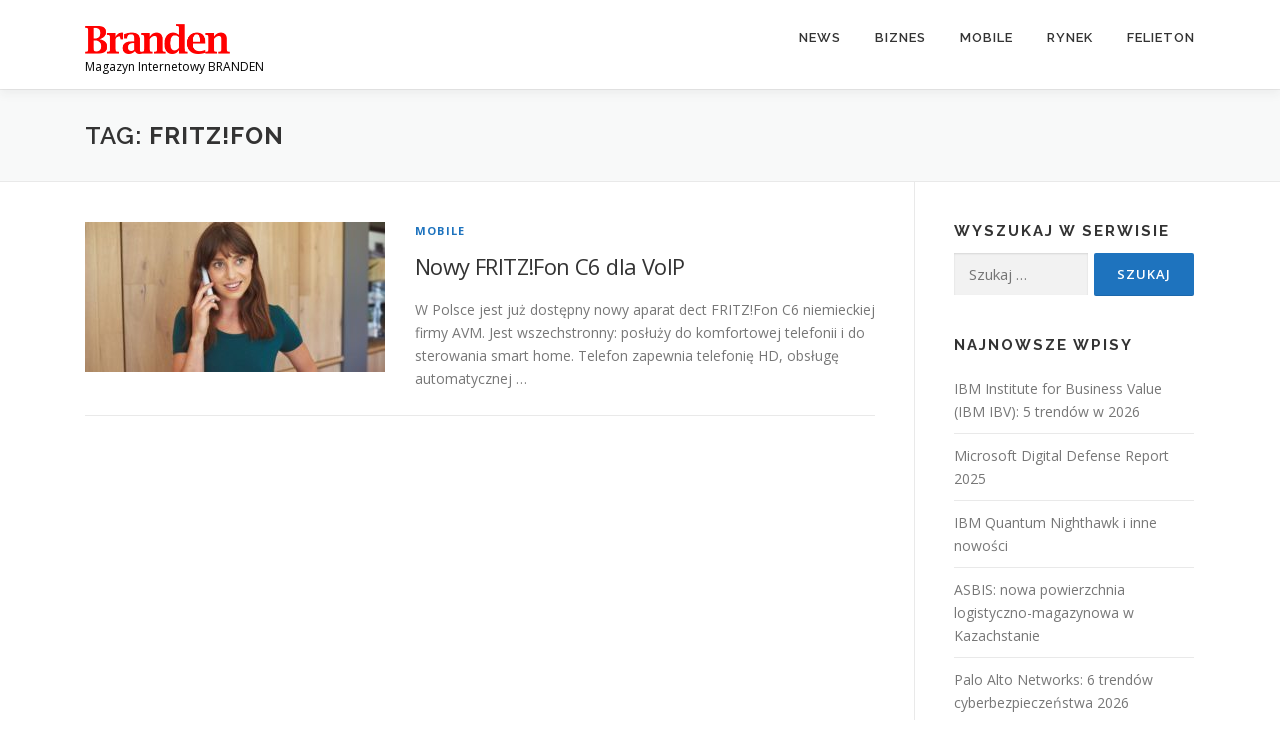

--- FILE ---
content_type: text/html; charset=UTF-8
request_url: https://branden.biz/tag/fritzfon/
body_size: 7537
content:
<!DOCTYPE html>
<html lang="pl-PL">
<head>
<meta charset="UTF-8">
<meta name="viewport" content="width=device-width, initial-scale=1">
<link rel="profile" href="http://gmpg.org/xfn/11">
<title>fritz!Fon &#8211; Branden</title>
<meta name='robots' content='max-image-preview:large' />
<link rel='dns-prefetch' href='//fonts.googleapis.com' />
<link rel='dns-prefetch' href='//www.googletagmanager.com' />
<link rel="alternate" type="application/rss+xml" title="Branden &raquo; Kanał z wpisami" href="https://branden.biz/feed/" />
<link rel="alternate" type="application/rss+xml" title="Branden &raquo; Kanał z wpisami otagowanymi jako fritz!Fon" href="https://branden.biz/tag/fritzfon/feed/" />
<style id='wp-img-auto-sizes-contain-inline-css' type='text/css'>
img:is([sizes=auto i],[sizes^="auto," i]){contain-intrinsic-size:3000px 1500px}
/*# sourceURL=wp-img-auto-sizes-contain-inline-css */
</style>
<style id='wp-emoji-styles-inline-css' type='text/css'>

	img.wp-smiley, img.emoji {
		display: inline !important;
		border: none !important;
		box-shadow: none !important;
		height: 1em !important;
		width: 1em !important;
		margin: 0 0.07em !important;
		vertical-align: -0.1em !important;
		background: none !important;
		padding: 0 !important;
	}
/*# sourceURL=wp-emoji-styles-inline-css */
</style>
<link rel='stylesheet' id='contact-form-7-css' href='https://branden.biz/wp-content/plugins/contact-form-7/includes/css/styles.css?ver=6.1.4' type='text/css' media='all' />
<link rel='stylesheet' id='onepress-fonts-css' href='https://fonts.googleapis.com/css?family=Raleway%3A400%2C500%2C600%2C700%2C300%2C100%2C800%2C900%7COpen+Sans%3A400%2C300%2C300italic%2C400italic%2C600%2C600italic%2C700%2C700italic&#038;subset=latin%2Clatin-ext&#038;display=swap&#038;ver=2.3.16' type='text/css' media='all' />
<link rel='stylesheet' id='onepress-animate-css' href='https://branden.biz/wp-content/themes/onepress/assets/css/animate.min.css?ver=2.3.16' type='text/css' media='all' />
<link rel='stylesheet' id='onepress-fa-css' href='https://branden.biz/wp-content/themes/onepress/assets/fontawesome-v6/css/all.min.css?ver=6.5.1' type='text/css' media='all' />
<link rel='stylesheet' id='onepress-fa-shims-css' href='https://branden.biz/wp-content/themes/onepress/assets/fontawesome-v6/css/v4-shims.min.css?ver=6.5.1' type='text/css' media='all' />
<link rel='stylesheet' id='onepress-bootstrap-css' href='https://branden.biz/wp-content/themes/onepress/assets/css/bootstrap.min.css?ver=2.3.16' type='text/css' media='all' />
<link rel='stylesheet' id='onepress-style-css' href='https://branden.biz/wp-content/themes/onepress/style.css?ver=6.9' type='text/css' media='all' />
<style id='onepress-style-inline-css' type='text/css'>
.site-logo-div img{height:30px;width:auto}#main .video-section section.hero-slideshow-wrapper{background:transparent}.hero-slideshow-wrapper:after{position:absolute;top:0px;left:0px;width:100%;height:100%;background-color:rgba(0,0,0,0.3);display:block;content:""}#parallax-hero .jarallax-container .parallax-bg:before{background-color:rgba(0,0,0,0.3)}.body-desktop .parallax-hero .hero-slideshow-wrapper:after{display:none!important}#parallax-hero>.parallax-bg::before{background-color:rgba(0,0,0,0.3);opacity:1}.body-desktop .parallax-hero .hero-slideshow-wrapper:after{display:none!important}a,.screen-reader-text:hover,.screen-reader-text:active,.screen-reader-text:focus,.header-social a,.onepress-menu a:hover,.onepress-menu ul li a:hover,.onepress-menu li.onepress-current-item>a,.onepress-menu ul li.current-menu-item>a,.onepress-menu>li a.menu-actived,.onepress-menu.onepress-menu-mobile li.onepress-current-item>a,.site-footer a,.site-footer .footer-social a:hover,.site-footer .btt a:hover,.highlight,#comments .comment .comment-wrapper .comment-meta .comment-time:hover,#comments .comment .comment-wrapper .comment-meta .comment-reply-link:hover,#comments .comment .comment-wrapper .comment-meta .comment-edit-link:hover,.btn-theme-primary-outline,.sidebar .widget a:hover,.section-services .service-item .service-image i,.counter_item .counter__number,.team-member .member-thumb .member-profile a:hover,.icon-background-default{color:#1e73be}input[type="reset"],input[type="submit"],input[type="submit"],input[type="reset"]:hover,input[type="submit"]:hover,input[type="submit"]:hover .nav-links a:hover,.btn-theme-primary,.btn-theme-primary-outline:hover,.section-testimonials .card-theme-primary,.woocommerce #respond input#submit,.woocommerce a.button,.woocommerce button.button,.woocommerce input.button,.woocommerce button.button.alt,.pirate-forms-submit-button,.pirate-forms-submit-button:hover,input[type="reset"],input[type="submit"],input[type="submit"],.pirate-forms-submit-button,.contact-form div.wpforms-container-full .wpforms-form .wpforms-submit,.contact-form div.wpforms-container-full .wpforms-form .wpforms-submit:hover,.nav-links a:hover,.nav-links a.current,.nav-links .page-numbers:hover,.nav-links .page-numbers.current{background:#1e73be}.btn-theme-primary-outline,.btn-theme-primary-outline:hover,.pricing__item:hover,.section-testimonials .card-theme-primary,.entry-content blockquote{border-color:#1e73be}#footer-widgets{}.gallery-carousel .g-item{padding:0px 10px}.gallery-carousel-wrap{margin-left:-10px;margin-right:-10px}.gallery-grid .g-item,.gallery-masonry .g-item .inner{padding:10px}.gallery-grid-wrap,.gallery-masonry-wrap{margin-left:-10px;margin-right:-10px}.gallery-justified-wrap{margin-left:-20px;margin-right:-20px}
/*# sourceURL=onepress-style-inline-css */
</style>
<link rel='stylesheet' id='onepress-gallery-lightgallery-css' href='https://branden.biz/wp-content/themes/onepress/assets/css/lightgallery.css?ver=6.9' type='text/css' media='all' />
<script type="text/javascript" src="https://branden.biz/wp-includes/js/jquery/jquery.min.js?ver=3.7.1" id="jquery-core-js"></script>
<script type="text/javascript" src="https://branden.biz/wp-includes/js/jquery/jquery-migrate.min.js?ver=3.4.1" id="jquery-migrate-js"></script>
<link rel="https://api.w.org/" href="https://branden.biz/wp-json/" /><link rel="alternate" title="JSON" type="application/json" href="https://branden.biz/wp-json/wp/v2/tags/1553" /><link rel="EditURI" type="application/rsd+xml" title="RSD" href="https://branden.biz/xmlrpc.php?rsd" />
<meta name="generator" content="WordPress 6.9" />
<meta name="generator" content="Site Kit by Google 1.170.0" /><link rel="icon" href="https://branden.biz/wp-content/uploads/2016/09/favicon.png" sizes="32x32" />
<link rel="icon" href="https://branden.biz/wp-content/uploads/2016/09/favicon.png" sizes="192x192" />
<link rel="apple-touch-icon" href="https://branden.biz/wp-content/uploads/2016/09/favicon.png" />
<meta name="msapplication-TileImage" content="https://branden.biz/wp-content/uploads/2016/09/favicon.png" />
</head>

<body class="archive tag tag-fritzfon tag-1553 wp-custom-logo wp-theme-onepress group-blog">
<div id="page" class="hfeed site">
	<a class="skip-link screen-reader-text" href="#content">Przejdź do treści</a>
	<div id="header-section" class="h-on-top no-transparent">		<header id="masthead" class="site-header header-contained is-sticky no-scroll no-t h-on-top" role="banner">
			<div class="container">
				<div class="site-branding">
					<div class="site-brand-inner has-logo-img has-desc"><div class="site-logo-div"><a href="https://branden.biz/" class="custom-logo-link  no-t-logo" rel="home" itemprop="url"><img width="575" height="119" src="https://branden.biz/wp-content/uploads/2018/12/cropped-logo2-1.png" class="custom-logo" alt="Branden" itemprop="logo" decoding="async" srcset="https://branden.biz/wp-content/uploads/2018/12/cropped-logo2-1.png 575w, https://branden.biz/wp-content/uploads/2018/12/cropped-logo2-1-300x62.png 300w" sizes="(max-width: 575px) 100vw, 575px" /></a></div><p class="site-description">Magazyn Internetowy BRANDEN</p></div>				</div>
				<div class="header-right-wrapper">
					<a href="#0" id="nav-toggle">Menu<span></span></a>
					<nav id="site-navigation" class="main-navigation" role="navigation">
						<ul class="onepress-menu">
							<li id="menu-item-367" class="menu-item menu-item-type-taxonomy menu-item-object-category menu-item-has-children menu-item-367"><a href="https://branden.biz/category/news/">News</a>
<ul class="sub-menu">
	<li id="menu-item-283" class="menu-item menu-item-type-taxonomy menu-item-object-category menu-item-283"><a href="https://branden.biz/category/news/informacje/">Informacje</a></li>
	<li id="menu-item-284" class="menu-item menu-item-type-taxonomy menu-item-object-category menu-item-284"><a href="https://branden.biz/category/news/monitor/">Monitor</a></li>
	<li id="menu-item-285" class="menu-item menu-item-type-taxonomy menu-item-object-category menu-item-285"><a href="https://branden.biz/category/news/polska-eu/">Polska / EU</a></li>
</ul>
</li>
<li id="menu-item-275" class="menu-item menu-item-type-taxonomy menu-item-object-category menu-item-has-children menu-item-275"><a href="https://branden.biz/category/biznes/">Biznes</a>
<ul class="sub-menu">
	<li id="menu-item-287" class="menu-item menu-item-type-taxonomy menu-item-object-category menu-item-287"><a href="https://branden.biz/category/biznes/bezpieczenstwo/">Bezpieczeństwo</a></li>
	<li id="menu-item-288" class="menu-item menu-item-type-taxonomy menu-item-object-category menu-item-288"><a href="https://branden.biz/category/biznes/firma/">Firma</a></li>
	<li id="menu-item-289" class="menu-item menu-item-type-taxonomy menu-item-object-category menu-item-289"><a href="https://branden.biz/category/biznes/regulacje/">Regulacje</a></li>
</ul>
</li>
<li id="menu-item-276" class="menu-item menu-item-type-taxonomy menu-item-object-category menu-item-has-children menu-item-276"><a href="https://branden.biz/category/mobile/">Mobile</a>
<ul class="sub-menu">
	<li id="menu-item-292" class="menu-item menu-item-type-taxonomy menu-item-object-category menu-item-292"><a href="https://branden.biz/category/mobile/rozwiazania-mobilne/">Rozwiązania mobilne</a></li>
	<li id="menu-item-293" class="menu-item menu-item-type-taxonomy menu-item-object-category menu-item-293"><a href="https://branden.biz/category/mobile/telekomunikacja/">Telekomunikacja</a></li>
	<li id="menu-item-294" class="menu-item menu-item-type-taxonomy menu-item-object-category menu-item-294"><a href="https://branden.biz/category/mobile/urzadzenia/">Urządzenia</a></li>
</ul>
</li>
<li id="menu-item-277" class="menu-item menu-item-type-taxonomy menu-item-object-category menu-item-has-children menu-item-277"><a href="https://branden.biz/category/rynek/">Rynek</a>
<ul class="sub-menu">
	<li id="menu-item-295" class="menu-item menu-item-type-taxonomy menu-item-object-category menu-item-295"><a href="https://branden.biz/category/rynek/dane/">Dane</a></li>
	<li id="menu-item-297" class="menu-item menu-item-type-taxonomy menu-item-object-category menu-item-297"><a href="https://branden.biz/category/rynek/opinie/">Opinie</a></li>
	<li id="menu-item-298" class="menu-item menu-item-type-taxonomy menu-item-object-category menu-item-298"><a href="https://branden.biz/category/rynek/raporty/">Raporty</a></li>
</ul>
</li>
<li id="menu-item-2071" class="menu-item menu-item-type-taxonomy menu-item-object-category menu-item-2071"><a href="https://branden.biz/category/felieton/">Felieton</a></li>
						</ul>
					</nav>

				</div>
			</div>
		</header>
		</div>
	<div id="content" class="site-content">

		<div class="page-header">
			<div class="container">
				<h1 class="page-title">Tag: <span>fritz!Fon</span></h1>							</div>
		</div>

		
		<div id="content-inside" class="container right-sidebar">
			<div id="primary" class="content-area">
				<main id="main" class="site-main" role="main">

				
										
						<article id="post-11095" class="list-article clearfix post-11095 post type-post status-publish format-standard has-post-thumbnail hentry category-mobile tag-fritz tag-fritzfon tag-nowy-telefon-fritzfon-c6">
		<div class="list-article-thumb">
		<a href="https://branden.biz/nowy-fritzfon-c6-dla-voip/">
			<img width="300" height="150" src="https://branden.biz/wp-content/uploads/2020/06/AVM_FRITZFon_lifestyle-300x150.jpg" class="attachment-onepress-blog-small size-onepress-blog-small wp-post-image" alt="" decoding="async" />		</a>
	</div>
	
	<div class="list-article-content">
					<div class="list-article-meta">
				<a href="https://branden.biz/category/mobile/" rel="category tag">Mobile</a>			</div>
						<header class="entry-header">
			<h2 class="entry-title"><a href="https://branden.biz/nowy-fritzfon-c6-dla-voip/" rel="bookmark">Nowy FRITZ!Fon C6 dla VoIP</a></h2>		</header>
						<div class="entry-excerpt">
			<p>W Polsce jest już dostępny nowy aparat dect FRITZ!Fon C6 niemieckiej firmy AVM. Jest wszechstronny: posłuży do komfortowej telefonii i do sterowania smart home. Telefon zapewnia telefonię HD, obsługę automatycznej &#8230;</p>
		</div>
					</div>

</article>

					
					
				
				</main>
			</div>

                            
<div id="secondary" class="widget-area sidebar" role="complementary">
	<aside id="search-3" class="widget widget_search"><h2 class="widget-title">Wyszukaj w serwisie</h2><form role="search" method="get" class="search-form" action="https://branden.biz/">
				<label>
					<span class="screen-reader-text">Szukaj:</span>
					<input type="search" class="search-field" placeholder="Szukaj &hellip;" value="" name="s" />
				</label>
				<input type="submit" class="search-submit" value="Szukaj" />
			</form></aside>
		<aside id="recent-posts-3" class="widget widget_recent_entries">
		<h2 class="widget-title">Najnowsze wpisy</h2>
		<ul>
											<li>
					<a href="https://branden.biz/ibm-institute-for-business-value-ibm-ibv-5-trendow-w-2026/">IBM Institute for Business Value (IBM IBV): 5 trendów w 2026</a>
									</li>
											<li>
					<a href="https://branden.biz/microsoft-digital-defense-report-2025/">Microsoft Digital Defense Report 2025</a>
									</li>
											<li>
					<a href="https://branden.biz/ibm-ibm-quantum-nighthawk-i-inne-nowosci/">IBM Quantum Nighthawk i inne nowości</a>
									</li>
											<li>
					<a href="https://branden.biz/asbis-nowa-powierzchnia-logistyczno-magazynowa-w-kazachstanie/">ASBIS: nowa powierzchnia logistyczno-magazynowa w Kazachstanie</a>
									</li>
											<li>
					<a href="https://branden.biz/palo-alto-networks-6-trends-for-2026/">Palo Alto Networks: 6 trendów cyberbezpieczeństwa 2026</a>
									</li>
					</ul>

		</aside><aside id="categories-3" class="widget widget_categories"><h2 class="widget-title">Kategorie</h2>
			<ul>
					<li class="cat-item cat-item-2378"><a href="https://branden.biz/category/biznes/rozwiazania/ai/">AI</a>
</li>
	<li class="cat-item cat-item-2379"><a href="https://branden.biz/category/ai-2/">AI</a>
</li>
	<li class="cat-item cat-item-2383"><a href="https://branden.biz/category/badanie/">badanie</a>
</li>
	<li class="cat-item cat-item-42"><a href="https://branden.biz/category/biznes/bezpieczenstwo/">Bezpieczeństwo</a>
</li>
	<li class="cat-item cat-item-31"><a href="https://branden.biz/category/biznes/">Biznes</a>
</li>
	<li class="cat-item cat-item-2380"><a href="https://branden.biz/category/cisco/">Cisco</a>
</li>
	<li class="cat-item cat-item-47"><a href="https://branden.biz/category/rynek/dane/">Dane</a>
</li>
	<li class="cat-item cat-item-382"><a href="https://branden.biz/category/felieton/">Felieton</a>
</li>
	<li class="cat-item cat-item-50"><a href="https://branden.biz/category/rynek/finanse/">Finanse</a>
</li>
	<li class="cat-item cat-item-39"><a href="https://branden.biz/category/biznes/firma/">Firma</a>
</li>
	<li class="cat-item cat-item-35"><a href="https://branden.biz/category/news/informacje/">Informacje</a>
</li>
	<li class="cat-item cat-item-32"><a href="https://branden.biz/category/mobile/">Mobile</a>
</li>
	<li class="cat-item cat-item-36"><a href="https://branden.biz/category/news/monitor/">Monitor</a>
</li>
	<li class="cat-item cat-item-46"><a href="https://branden.biz/category/mobile/moto-it/">Moto IT</a>
</li>
	<li class="cat-item cat-item-30"><a href="https://branden.biz/category/news/">News</a>
</li>
	<li class="cat-item cat-item-49"><a href="https://branden.biz/category/rynek/opinie/">Opinie</a>
</li>
	<li class="cat-item cat-item-38"><a href="https://branden.biz/category/news/polska-eu/">Polska / EU</a>
</li>
	<li class="cat-item cat-item-2381"><a href="https://branden.biz/category/raport/">raport</a>
</li>
	<li class="cat-item cat-item-48"><a href="https://branden.biz/category/rynek/raporty/">Raporty</a>
</li>
	<li class="cat-item cat-item-2382"><a href="https://branden.biz/category/raporty-3/">raporty</a>
</li>
	<li class="cat-item cat-item-1772"><a href="https://branden.biz/category/raporty-2/">Raporty</a>
</li>
	<li class="cat-item cat-item-41"><a href="https://branden.biz/category/biznes/regulacje/">Regulacje</a>
</li>
	<li class="cat-item cat-item-40"><a href="https://branden.biz/category/biznes/rozwiazania/">Rozwiązania</a>
</li>
	<li class="cat-item cat-item-45"><a href="https://branden.biz/category/mobile/rozwiazania-mobilne/">Rozwiązania mobilne</a>
</li>
	<li class="cat-item cat-item-33"><a href="https://branden.biz/category/rynek/">Rynek</a>
</li>
	<li class="cat-item cat-item-37"><a href="https://branden.biz/category/news/tech/">Tech</a>
</li>
	<li class="cat-item cat-item-44"><a href="https://branden.biz/category/mobile/telekomunikacja/">Telekomunikacja</a>
</li>
	<li class="cat-item cat-item-43"><a href="https://branden.biz/category/mobile/urzadzenia/">Urządzenia</a>
</li>
			</ul>

			</aside><aside id="archives-3" class="widget widget_archive"><h2 class="widget-title">Archiwum</h2>
			<ul>
					<li><a href='https://branden.biz/2025/12/'>grudzień 2025</a></li>
	<li><a href='https://branden.biz/2025/11/'>listopad 2025</a></li>
	<li><a href='https://branden.biz/2025/10/'>październik 2025</a></li>
	<li><a href='https://branden.biz/2025/09/'>wrzesień 2025</a></li>
	<li><a href='https://branden.biz/2025/08/'>sierpień 2025</a></li>
	<li><a href='https://branden.biz/2025/07/'>lipiec 2025</a></li>
	<li><a href='https://branden.biz/2025/06/'>czerwiec 2025</a></li>
	<li><a href='https://branden.biz/2025/05/'>maj 2025</a></li>
	<li><a href='https://branden.biz/2025/04/'>kwiecień 2025</a></li>
	<li><a href='https://branden.biz/2025/03/'>marzec 2025</a></li>
	<li><a href='https://branden.biz/2025/02/'>luty 2025</a></li>
	<li><a href='https://branden.biz/2025/01/'>styczeń 2025</a></li>
	<li><a href='https://branden.biz/2024/12/'>grudzień 2024</a></li>
	<li><a href='https://branden.biz/2024/11/'>listopad 2024</a></li>
	<li><a href='https://branden.biz/2024/10/'>październik 2024</a></li>
	<li><a href='https://branden.biz/2024/09/'>wrzesień 2024</a></li>
	<li><a href='https://branden.biz/2024/08/'>sierpień 2024</a></li>
	<li><a href='https://branden.biz/2024/07/'>lipiec 2024</a></li>
	<li><a href='https://branden.biz/2024/06/'>czerwiec 2024</a></li>
	<li><a href='https://branden.biz/2024/05/'>maj 2024</a></li>
	<li><a href='https://branden.biz/2024/04/'>kwiecień 2024</a></li>
	<li><a href='https://branden.biz/2024/03/'>marzec 2024</a></li>
	<li><a href='https://branden.biz/2024/02/'>luty 2024</a></li>
	<li><a href='https://branden.biz/2024/01/'>styczeń 2024</a></li>
	<li><a href='https://branden.biz/2023/12/'>grudzień 2023</a></li>
	<li><a href='https://branden.biz/2023/11/'>listopad 2023</a></li>
	<li><a href='https://branden.biz/2023/10/'>październik 2023</a></li>
	<li><a href='https://branden.biz/2023/09/'>wrzesień 2023</a></li>
	<li><a href='https://branden.biz/2023/08/'>sierpień 2023</a></li>
	<li><a href='https://branden.biz/2023/07/'>lipiec 2023</a></li>
	<li><a href='https://branden.biz/2023/06/'>czerwiec 2023</a></li>
	<li><a href='https://branden.biz/2023/05/'>maj 2023</a></li>
	<li><a href='https://branden.biz/2023/04/'>kwiecień 2023</a></li>
	<li><a href='https://branden.biz/2023/03/'>marzec 2023</a></li>
	<li><a href='https://branden.biz/2023/02/'>luty 2023</a></li>
	<li><a href='https://branden.biz/2023/01/'>styczeń 2023</a></li>
	<li><a href='https://branden.biz/2022/12/'>grudzień 2022</a></li>
	<li><a href='https://branden.biz/2022/11/'>listopad 2022</a></li>
	<li><a href='https://branden.biz/2022/10/'>październik 2022</a></li>
	<li><a href='https://branden.biz/2022/09/'>wrzesień 2022</a></li>
	<li><a href='https://branden.biz/2022/08/'>sierpień 2022</a></li>
	<li><a href='https://branden.biz/2022/07/'>lipiec 2022</a></li>
	<li><a href='https://branden.biz/2022/06/'>czerwiec 2022</a></li>
	<li><a href='https://branden.biz/2022/05/'>maj 2022</a></li>
	<li><a href='https://branden.biz/2022/04/'>kwiecień 2022</a></li>
	<li><a href='https://branden.biz/2022/03/'>marzec 2022</a></li>
	<li><a href='https://branden.biz/2022/02/'>luty 2022</a></li>
	<li><a href='https://branden.biz/2022/01/'>styczeń 2022</a></li>
	<li><a href='https://branden.biz/2021/12/'>grudzień 2021</a></li>
	<li><a href='https://branden.biz/2021/11/'>listopad 2021</a></li>
	<li><a href='https://branden.biz/2021/10/'>październik 2021</a></li>
	<li><a href='https://branden.biz/2021/09/'>wrzesień 2021</a></li>
	<li><a href='https://branden.biz/2021/08/'>sierpień 2021</a></li>
	<li><a href='https://branden.biz/2021/07/'>lipiec 2021</a></li>
	<li><a href='https://branden.biz/2021/06/'>czerwiec 2021</a></li>
	<li><a href='https://branden.biz/2021/05/'>maj 2021</a></li>
	<li><a href='https://branden.biz/2021/04/'>kwiecień 2021</a></li>
	<li><a href='https://branden.biz/2021/03/'>marzec 2021</a></li>
	<li><a href='https://branden.biz/2021/02/'>luty 2021</a></li>
	<li><a href='https://branden.biz/2021/01/'>styczeń 2021</a></li>
	<li><a href='https://branden.biz/2020/12/'>grudzień 2020</a></li>
	<li><a href='https://branden.biz/2020/11/'>listopad 2020</a></li>
	<li><a href='https://branden.biz/2020/10/'>październik 2020</a></li>
	<li><a href='https://branden.biz/2020/09/'>wrzesień 2020</a></li>
	<li><a href='https://branden.biz/2020/08/'>sierpień 2020</a></li>
	<li><a href='https://branden.biz/2020/07/'>lipiec 2020</a></li>
	<li><a href='https://branden.biz/2020/06/'>czerwiec 2020</a></li>
	<li><a href='https://branden.biz/2020/05/'>maj 2020</a></li>
	<li><a href='https://branden.biz/2020/04/'>kwiecień 2020</a></li>
	<li><a href='https://branden.biz/2020/03/'>marzec 2020</a></li>
	<li><a href='https://branden.biz/2020/02/'>luty 2020</a></li>
	<li><a href='https://branden.biz/2020/01/'>styczeń 2020</a></li>
	<li><a href='https://branden.biz/2019/12/'>grudzień 2019</a></li>
	<li><a href='https://branden.biz/2019/11/'>listopad 2019</a></li>
	<li><a href='https://branden.biz/2019/10/'>październik 2019</a></li>
	<li><a href='https://branden.biz/2019/09/'>wrzesień 2019</a></li>
	<li><a href='https://branden.biz/2019/08/'>sierpień 2019</a></li>
	<li><a href='https://branden.biz/2019/07/'>lipiec 2019</a></li>
	<li><a href='https://branden.biz/2019/06/'>czerwiec 2019</a></li>
	<li><a href='https://branden.biz/2019/05/'>maj 2019</a></li>
	<li><a href='https://branden.biz/2019/04/'>kwiecień 2019</a></li>
	<li><a href='https://branden.biz/2019/03/'>marzec 2019</a></li>
	<li><a href='https://branden.biz/2019/02/'>luty 2019</a></li>
	<li><a href='https://branden.biz/2019/01/'>styczeń 2019</a></li>
	<li><a href='https://branden.biz/2018/12/'>grudzień 2018</a></li>
	<li><a href='https://branden.biz/2018/11/'>listopad 2018</a></li>
	<li><a href='https://branden.biz/2018/10/'>październik 2018</a></li>
	<li><a href='https://branden.biz/2018/09/'>wrzesień 2018</a></li>
	<li><a href='https://branden.biz/2018/08/'>sierpień 2018</a></li>
	<li><a href='https://branden.biz/2018/07/'>lipiec 2018</a></li>
	<li><a href='https://branden.biz/2018/06/'>czerwiec 2018</a></li>
	<li><a href='https://branden.biz/2018/05/'>maj 2018</a></li>
	<li><a href='https://branden.biz/2018/04/'>kwiecień 2018</a></li>
	<li><a href='https://branden.biz/2018/03/'>marzec 2018</a></li>
	<li><a href='https://branden.biz/2018/02/'>luty 2018</a></li>
	<li><a href='https://branden.biz/2018/01/'>styczeń 2018</a></li>
	<li><a href='https://branden.biz/2017/12/'>grudzień 2017</a></li>
	<li><a href='https://branden.biz/2017/11/'>listopad 2017</a></li>
	<li><a href='https://branden.biz/2017/10/'>październik 2017</a></li>
	<li><a href='https://branden.biz/2017/09/'>wrzesień 2017</a></li>
	<li><a href='https://branden.biz/2017/08/'>sierpień 2017</a></li>
	<li><a href='https://branden.biz/2017/07/'>lipiec 2017</a></li>
	<li><a href='https://branden.biz/2017/06/'>czerwiec 2017</a></li>
	<li><a href='https://branden.biz/2017/05/'>maj 2017</a></li>
	<li><a href='https://branden.biz/2017/04/'>kwiecień 2017</a></li>
	<li><a href='https://branden.biz/2017/03/'>marzec 2017</a></li>
	<li><a href='https://branden.biz/2017/02/'>luty 2017</a></li>
	<li><a href='https://branden.biz/2017/01/'>styczeń 2017</a></li>
	<li><a href='https://branden.biz/2016/12/'>grudzień 2016</a></li>
	<li><a href='https://branden.biz/2016/11/'>listopad 2016</a></li>
	<li><a href='https://branden.biz/2016/10/'>październik 2016</a></li>
	<li><a href='https://branden.biz/2016/09/'>wrzesień 2016</a></li>
	<li><a href='https://branden.biz/2016/08/'>sierpień 2016</a></li>
	<li><a href='https://branden.biz/2016/07/'>lipiec 2016</a></li>
	<li><a href='https://branden.biz/2016/06/'>czerwiec 2016</a></li>
	<li><a href='https://branden.biz/2016/05/'>maj 2016</a></li>
	<li><a href='https://branden.biz/2016/04/'>kwiecień 2016</a></li>
			</ul>

			</aside></div>
            
		</div>
	</div>

	<footer id="colophon" class="site-footer" role="contentinfo">
				
		<div class="site-info">
			<div class="container">
									<div class="btt">
						<a class="back-to-top" href="#page" title="Powrót na górę"><i class="fa fa-angle-double-up wow flash" data-wow-duration="2s"></i></a>
					</div>
											Prawa autorskie &copy; 2026 Branden			<span class="sep"> &ndash; </span>
			<a href="https://www.famethemes.com/themes/onepress">OnePress</a> motyw wg FameThemes					</div>
		</div>

	</footer>
	</div>


<script type="speculationrules">
{"prefetch":[{"source":"document","where":{"and":[{"href_matches":"/*"},{"not":{"href_matches":["/wp-*.php","/wp-admin/*","/wp-content/uploads/*","/wp-content/*","/wp-content/plugins/*","/wp-content/themes/onepress/*","/*\\?(.+)"]}},{"not":{"selector_matches":"a[rel~=\"nofollow\"]"}},{"not":{"selector_matches":".no-prefetch, .no-prefetch a"}}]},"eagerness":"conservative"}]}
</script>
<script type="text/javascript" src="https://branden.biz/wp-includes/js/dist/hooks.min.js?ver=dd5603f07f9220ed27f1" id="wp-hooks-js"></script>
<script type="text/javascript" src="https://branden.biz/wp-includes/js/dist/i18n.min.js?ver=c26c3dc7bed366793375" id="wp-i18n-js"></script>
<script type="text/javascript" id="wp-i18n-js-after">
/* <![CDATA[ */
wp.i18n.setLocaleData( { 'text direction\u0004ltr': [ 'ltr' ] } );
//# sourceURL=wp-i18n-js-after
/* ]]> */
</script>
<script type="text/javascript" src="https://branden.biz/wp-content/plugins/contact-form-7/includes/swv/js/index.js?ver=6.1.4" id="swv-js"></script>
<script type="text/javascript" id="contact-form-7-js-translations">
/* <![CDATA[ */
( function( domain, translations ) {
	var localeData = translations.locale_data[ domain ] || translations.locale_data.messages;
	localeData[""].domain = domain;
	wp.i18n.setLocaleData( localeData, domain );
} )( "contact-form-7", {"translation-revision-date":"2025-12-11 12:03:49+0000","generator":"GlotPress\/4.0.3","domain":"messages","locale_data":{"messages":{"":{"domain":"messages","plural-forms":"nplurals=3; plural=(n == 1) ? 0 : ((n % 10 >= 2 && n % 10 <= 4 && (n % 100 < 12 || n % 100 > 14)) ? 1 : 2);","lang":"pl"},"This contact form is placed in the wrong place.":["Ten formularz kontaktowy zosta\u0142 umieszczony w niew\u0142a\u015bciwym miejscu."],"Error:":["B\u0142\u0105d:"]}},"comment":{"reference":"includes\/js\/index.js"}} );
//# sourceURL=contact-form-7-js-translations
/* ]]> */
</script>
<script type="text/javascript" id="contact-form-7-js-before">
/* <![CDATA[ */
var wpcf7 = {
    "api": {
        "root": "https:\/\/branden.biz\/wp-json\/",
        "namespace": "contact-form-7\/v1"
    }
};
//# sourceURL=contact-form-7-js-before
/* ]]> */
</script>
<script type="text/javascript" src="https://branden.biz/wp-content/plugins/contact-form-7/includes/js/index.js?ver=6.1.4" id="contact-form-7-js"></script>
<script type="text/javascript" id="onepress-theme-js-extra">
/* <![CDATA[ */
var onepress_js_settings = {"onepress_disable_animation":"","onepress_disable_sticky_header":"0","onepress_vertical_align_menu":"","hero_animation":"flipInX","hero_speed":"5000","hero_fade":"750","submenu_width":"0","hero_duration":"5000","hero_disable_preload":"","disabled_google_font":"","is_home":"","gallery_enable":"1","is_rtl":"","parallax_speed":"0.5"};
//# sourceURL=onepress-theme-js-extra
/* ]]> */
</script>
<script type="text/javascript" src="https://branden.biz/wp-content/themes/onepress/assets/js/theme-all.min.js?ver=2.3.16" id="onepress-theme-js"></script>
<script type="text/javascript" src="https://branden.biz/wp-includes/js/wp-embed.min.js?ver=6.9" id="wp-embed-js" defer="defer" data-wp-strategy="defer"></script>
<script id="wp-emoji-settings" type="application/json">
{"baseUrl":"https://s.w.org/images/core/emoji/17.0.2/72x72/","ext":".png","svgUrl":"https://s.w.org/images/core/emoji/17.0.2/svg/","svgExt":".svg","source":{"concatemoji":"https://branden.biz/wp-includes/js/wp-emoji-release.min.js?ver=6.9"}}
</script>
<script type="module">
/* <![CDATA[ */
/*! This file is auto-generated */
const a=JSON.parse(document.getElementById("wp-emoji-settings").textContent),o=(window._wpemojiSettings=a,"wpEmojiSettingsSupports"),s=["flag","emoji"];function i(e){try{var t={supportTests:e,timestamp:(new Date).valueOf()};sessionStorage.setItem(o,JSON.stringify(t))}catch(e){}}function c(e,t,n){e.clearRect(0,0,e.canvas.width,e.canvas.height),e.fillText(t,0,0);t=new Uint32Array(e.getImageData(0,0,e.canvas.width,e.canvas.height).data);e.clearRect(0,0,e.canvas.width,e.canvas.height),e.fillText(n,0,0);const a=new Uint32Array(e.getImageData(0,0,e.canvas.width,e.canvas.height).data);return t.every((e,t)=>e===a[t])}function p(e,t){e.clearRect(0,0,e.canvas.width,e.canvas.height),e.fillText(t,0,0);var n=e.getImageData(16,16,1,1);for(let e=0;e<n.data.length;e++)if(0!==n.data[e])return!1;return!0}function u(e,t,n,a){switch(t){case"flag":return n(e,"\ud83c\udff3\ufe0f\u200d\u26a7\ufe0f","\ud83c\udff3\ufe0f\u200b\u26a7\ufe0f")?!1:!n(e,"\ud83c\udde8\ud83c\uddf6","\ud83c\udde8\u200b\ud83c\uddf6")&&!n(e,"\ud83c\udff4\udb40\udc67\udb40\udc62\udb40\udc65\udb40\udc6e\udb40\udc67\udb40\udc7f","\ud83c\udff4\u200b\udb40\udc67\u200b\udb40\udc62\u200b\udb40\udc65\u200b\udb40\udc6e\u200b\udb40\udc67\u200b\udb40\udc7f");case"emoji":return!a(e,"\ud83e\u1fac8")}return!1}function f(e,t,n,a){let r;const o=(r="undefined"!=typeof WorkerGlobalScope&&self instanceof WorkerGlobalScope?new OffscreenCanvas(300,150):document.createElement("canvas")).getContext("2d",{willReadFrequently:!0}),s=(o.textBaseline="top",o.font="600 32px Arial",{});return e.forEach(e=>{s[e]=t(o,e,n,a)}),s}function r(e){var t=document.createElement("script");t.src=e,t.defer=!0,document.head.appendChild(t)}a.supports={everything:!0,everythingExceptFlag:!0},new Promise(t=>{let n=function(){try{var e=JSON.parse(sessionStorage.getItem(o));if("object"==typeof e&&"number"==typeof e.timestamp&&(new Date).valueOf()<e.timestamp+604800&&"object"==typeof e.supportTests)return e.supportTests}catch(e){}return null}();if(!n){if("undefined"!=typeof Worker&&"undefined"!=typeof OffscreenCanvas&&"undefined"!=typeof URL&&URL.createObjectURL&&"undefined"!=typeof Blob)try{var e="postMessage("+f.toString()+"("+[JSON.stringify(s),u.toString(),c.toString(),p.toString()].join(",")+"));",a=new Blob([e],{type:"text/javascript"});const r=new Worker(URL.createObjectURL(a),{name:"wpTestEmojiSupports"});return void(r.onmessage=e=>{i(n=e.data),r.terminate(),t(n)})}catch(e){}i(n=f(s,u,c,p))}t(n)}).then(e=>{for(const n in e)a.supports[n]=e[n],a.supports.everything=a.supports.everything&&a.supports[n],"flag"!==n&&(a.supports.everythingExceptFlag=a.supports.everythingExceptFlag&&a.supports[n]);var t;a.supports.everythingExceptFlag=a.supports.everythingExceptFlag&&!a.supports.flag,a.supports.everything||((t=a.source||{}).concatemoji?r(t.concatemoji):t.wpemoji&&t.twemoji&&(r(t.twemoji),r(t.wpemoji)))});
//# sourceURL=https://branden.biz/wp-includes/js/wp-emoji-loader.min.js
/* ]]> */
</script>

</body>
</html>
